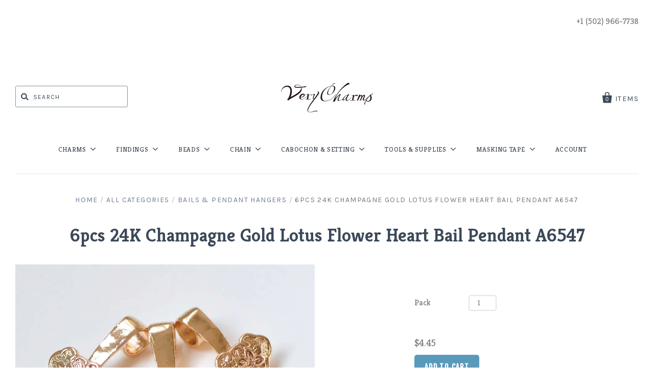

--- FILE ---
content_type: text/css
request_url: https://www.verycharms.com/cdn/shop/t/35/assets/dot-mega-nav.scss.css?v=14166435375585585021600854335
body_size: 164
content:
.site-nav{width:100%;margin:0;padding:0;position:relative;list-style:none;background-color:#fff}.site-nav li{display:block;margin:0}.site-nav a{display:block;padding:12px;text-decoration:none}.site-nav>li{position:relative;display:inline-block;list-style:none}.site-nav>li:hover{background-color:#e8e8f3!important}.site-nav>li>a{text-transform:normal!important;margin:16px 18px 12px;padding:0;letter-spacing:.05em;color:#3b4858!important}.site-nav>li>a:hover{color:#fff!important}.site-nav>li:first-child>a{margin-left:0}.site-nav>li:hover>a>span:first-child,.site-nav>li:hover>a.current>span:first-child,.site-nav>li>a.current>span:first-child{background-color:transparent;color:#fff!important}.site-nav-dropdown{background-color:#e8e8f3;text-align:left;display:none;position:absolute;top:48px;left:0;z-index:5;padding:9px 0;margin-bottom:0;border:4px solid #89858c!important}.site-nav-dropdown li a{padding:8px 30px 8px 20px;position:relative}.site-nav-dropdown ul{left:100%;top:-1px;display:none;padding-left:0;list-style:none}.site-nav>.dropdown:hover>ul,.site-nav>.dropdown.open>ul{display:block}.site-nav>li>ul>.dropdown:hover>ul,.site-nav>li>ul>.dropdown.open>ul{display:block}.site-nav>li>ul>li>ul>.dropdown:hover>ul,.site-nav>li>ul>li>ul>.dropdown.open>ul{display:block}.site-nav>li>ul>li>ul>li>ul>.dropdown:hover>ul,.site-nav>li>ul>li>ul>ul>li>.dropdown.open>ul{display:block}.site-nav li.dropdown .icon-dropdown{height:0;width:0;border:4px solid transparent;display:inline-block;margin-left:7px;cursor:pointer}.site-nav-dropdown li.dropdown .icon-dropdown{position:absolute;top:2px;right:20px}.site-nav-dropdown li:hover>a{padding-left:40px}.site-nav>li.mega-menu{position:static}.site-nav li.mega-menu:hover{border:0px solid #89858c!important;background-color:#89858c!important}.site-nav li.mega-menu:hover .site-nav-dropdown{display:block;background-color:#fff!important}.site-nav li.mega-menu .site-nav-dropdown{width:100%;border:0}.site-nav-dropdown .col-1{float:left;width:100%}.site-nav-dropdown .col-1 .inner{float:left;width:23%;padding-left:10px}.site-nav-dropdown .col-1 .inner .dropdown{margin-bottom:38px}.site-nav-dropdown .col-1 .inner>a{text-transform:normal;letter-spacing:.02em;font-weight:400;padding:0;margin-bottom:5px}.site-nav-dropdown .col-1 .inner p.toogleClick{display:none!important}.site-nav-dropdown .col-1 ul.dropdown{display:block;position:static;padding:0}.site-nav-dropdown .col-1 ul.dropdown li:hover>a{padding-left:20px}.site-nav-dropdown .col-1 ul.dropdown li:hover>a:before{left:0;top:15px}.site-nav-dropdown .col-1 ul.dropdown li a{display:inline-block;padding:5px 0}.col-1 ul.dropdown li .icon-dropdown{margin-left:20px}.site-nav-dropdown .col-1 ul.dropdown li a:hover span{border-bottom:1px solid #fff}.site-nav-dropdown .col-1 ul.dropdown li a:hover span.icon-dropdown{border-bottom:0;margin-top:-3px}.site-nav li.mega-menu>.dropdown:hover>.site-nav-dropdown,.site-nav li.mega-menu>.dropdown.open>.site-nav-dropdown{display:block}.site-nav-dropdown .col-1{padding:0}.site-nav-dropdown .col-1 .inner{position:relative}.site-nav-dropdown .col-1 .inner>a{margin:0;padding:3px 0 2px;font-size:13px;letter-spacing:.02em;color:#3b4858!important}.site-nav-dropdown .col-1 .inner>a:hover span{border-bottom:1px solid #000;color:#3c75d4!important}.site-nav-dropdown .col-1 ul.dropdown{display:none;padding:0;margin-bottom:27px}.site-nav li.mega-menu li li a{font-size:12px;padding:9px 35px}.site-nav li.mega-menu li li a:hover span{border-bottom:1px solid #fff}.site-nav li.mega-menu .site-nav-dropdown li:hover>a:hover,.site-nav li.mega-menu .site-nav-dropdown li:hover>a,.site-nav li.mega-menu .site-nav-dropdown>p.toogleClick{top:0}.icon-dropdown:before{font-family:FontAwesome;content:"\f107";font-size:18px;position:absolute;bottom:8px;margin-left:-7px}.activee{background-color:#e8e8f3}@media screen and (max-width: 480px){#nav{display:block}#mnav,.sidebar2{display:none}.collection-items{width:100%!important}}@media screen and (min-width: 481px){#nav{display:none}#mnav,.sidebar2{display:block}}._s_pagination{width:100%}@media screen and (max-width: 720px){.action{display:none}}
/*# sourceMappingURL=/cdn/shop/t/35/assets/dot-mega-nav.scss.css.map?v=14166435375585585021600854335 */


--- FILE ---
content_type: text/css
request_url: https://www.verycharms.com/cdn/shop/t/35/assets/product-reviews-override.css?v=120675133539592770041600763642
body_size: -755
content:
.spr-button {
    width: auto;
    margin: 0;
    min-height: 1em;
    background: #599abb !important;
}

--- FILE ---
content_type: image/svg+xml
request_url: https://www.verycharms.com/cdn/s/global/payment_types/creditcards_american_express.svg
body_size: -8
content:
<svg xmlns="http://www.w3.org/2000/svg" width="76px" height="48px" xmlns:xlink="http://www.w3.org/1999/xlink" viewBox="0 0 76 48"><path fill="#3086C8" d="M73 0H3C1.343 0 0 1.343 0 3v42c0 1.657 1.343 3 3 3h70c1.657 0 3-1.343 3-3V3C76 1.343 74.657 0 73 0z"/><path fill="#FFFFFF" d="M27 25h-4H13v12h10.464H24h2 7 4 5 1 27.286c0 0 3.714 0 3.714-2.505C74 31.989 74 25 74 25H27z"/><polygon fill="#FFFFFF" points="69 11 67 11 62 11 12 11 6 11 2 19.75 2 23 74 23 74 11 "/><rect x="46" y="13" fill="#3086C8" width="2" height="8"/><path fill="#3086C8" d="M42.5 17.321c0 0 1.286-0.464 1.286-1.821 0-2.036-2.107-2.5-2.107-2.5H36v8h2v-2c0 0 0.964 0 2.321 0C41.679 19 42 20.036 42 20.036V21h2c0 0 0-1.643 0-2.321S42.5 17.321 42.5 17.321zM41 17h-3v-2h3c0 0 0.679-0.018 0.679 1.339L41 17z"/><polygon fill="#3086C8" points="27 13 27 21 34 21 34 19 29 19 29 18 33 18 33 16 29 16 29 15 34 15 34 13 "/><polygon fill="#3086C8" points="19.964 19 22 13 25 13 25 21 23 21 23 15.964 20.643 21 18.607 21 16 15.964 16 21 14 21 14 13 17.25 13 19.286 19 "/><path fill="#3086C8" d="M70 13v5.679L66.107 13H63v7.036L60 13h-2.714l-2.714 6h-1.357C52.536 19 51 19.036 51 17s2.214-2 2.214-2H55v-2h-2.464c0 0-3.536 0-3.536 4s3.536 4 3.536 4h3.393l0.679-2h4.071l0.679 2H65v-5.714L69.5 21H72v-8H70zM57.286 17l1.357-2.714L60 17H57.286z"/><path fill="#3086C8" d="M10.036 13H8l-4 8h2.036l1.036-1h4.071l0.321 1H13.5L10.036 13zM7.75 18l1.357-2.714L10.464 18H7.75z"/><path fill="#3086C8" d="M45.411 31.066c0 0 1.241-0.467 1.241-1.72C46.652 27.467 44.5 27 44.5 27H39v8h2l-0.143-2c0 0 0.786 0 2.143 0s2 0.308 2 0.308V35h2c0 0 0-2.055 0-2.681C47 31.692 45.411 31.066 45.411 31.066zM43.821 31H41v-2h2.821c0 0 0.679 0.06 0.679 1.313L43.821 31z"/><polygon fill="#3086C8" points="48 27 48 35 55 35 55 33 50 33 50 32 53 32 53 30 50 30 50 29 55 29 55 27 "/><path fill="#3086C8" d="M35 27h-4.75 -2.036l-2.823 2.606L22.786 27h-0.679H15v8h7.107l3.214-2.967L28.214 35h1.357 1.357H32v-2h3c0 0 2.714-0.681 2.714-3.187C37.714 26.681 35 27 35 27zM21.429 33H17v-1h4v-2h-4v-1h5.107l1.929 1.786L21.429 33zM30 33.467l-2.877-2.877L30 27.934V33.467zM34 31h-2v-2h2c0 0 2 0.06 2 1S34 31 34 31z"/><path fill="#3086C8" d="M56 33v2h4.107c0 0 3.393-0.088 3.393-2.593s-3.393-2.549-3.393-2.549c-1.357 0-1.959 0.199-2.036-0.429C57.996 28.806 58.75 29 58.75 29H63v-2h-4.929c0 0-2.071 0-2.036 2 0.034 1.879 2.036 3 2.036 3h2.036c0 0 1.357-0.626 1.357 0 0 0 0 1-0.679 1C60.107 33 56 33 56 33z"/><path fill="#3086C8" d="M64 33v2h4.25c0 0 3.393-0.088 3.393-2.593s-3.393-2.549-3.393-2.549c-1.357 0-1.959 0.199-2.036-0.429C66.139 28.806 66.893 29 66.893 29H71v-2h-4.786c0 0-2.214 0-2.214 2 0 1.879 2.214 3 2.214 3h2.036c0 0 1.357-0.626 1.357 0 0 0 0 1-0.679 1C68.25 33 64 33 64 33z"/></svg>